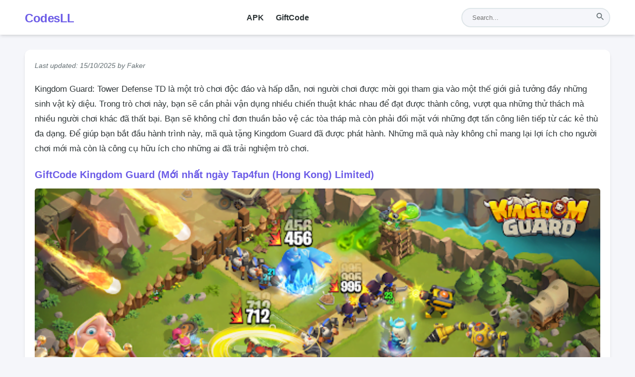

--- FILE ---
content_type: text/html; charset=UTF-8
request_url: https://codesll.com/vi/kingdom-guard/
body_size: 12243
content:
<!DOCTYPE html>
<html lang="vi-VN" xmlns="http://www.w3.org/1999/xhtml">

<head>
    <meta charset="UTF-8" />
    <meta name="viewport" content="width=device-width, initial-scale=1">
    <link rel='preconnect' href='https://www.googletagmanager.com'>
    <link rel='preconnect' href='https://www.google-analytics.com'>
    <link rel='preconnect' href='https://adservice.google.com'>
    <link rel='preconnect' href='https://www.googletagservices.com'>
    <link rel='preconnect' href='https://tpc.googlesyndication.com'>
    
            <meta name="description" content="Kingdom Guard: Tower Defense TD là một trò chơi độc đáo và hấp dẫn, nơi người chơi được mời gọi tham gia vào một thế giới giả tưởng đầy những sinh vật kỳ diệu. Trong trò chơi này, bạn sẽ cần phải vận dụng nhiều chiến thuật khác nhau để đạt được thành công, vượt [&hellip;]">
    <meta name='robots' content='noindex, nofollow' />
<link rel="alternate" hreflang="en" href="https://codesll.com/kingdom-guard/" />
<link rel="alternate" hreflang="vi" href="https://codesll.com/vi/kingdom-guard/" />
<link rel="alternate" hreflang="x-default" href="https://codesll.com/kingdom-guard/" />

	<!-- This site is optimized with the Yoast SEO plugin v26.8 - https://yoast.com/product/yoast-seo-wordpress/ -->
	<title>GiftCode Kingdom Guard (Mới nhất ngày Tap4fun (Hong Kong) Limited)</title>
	<meta property="og:locale" content="vi_VN" />
	<meta property="og:type" content="article" />
	<meta property="og:title" content="GiftCode Kingdom Guard (Mới nhất ngày Tap4fun (Hong Kong) Limited)" />
	<meta property="og:description" content="Kingdom Guard: Tower Defense TD là một trò chơi độc đáo và hấp dẫn, nơi người chơi được mời gọi tham gia vào một thế giới giả tưởng đầy những sinh vật kỳ diệu. Trong trò chơi này, bạn sẽ cần phải vận dụng nhiều chiến thuật khác nhau để đạt được thành công, vượt [&hellip;]" />
	<meta property="og:url" content="https://codesll.com/vi/kingdom-guard/" />
	<meta property="og:site_name" content="CodesLL - Nhận GiftCode, Mã giảm giá và Keys miễn phí" />
	<meta property="article:publisher" content="https://www.facebook.com/Offerncode/" />
	<meta property="article:author" content="https://www.facebook.com/FakerLOL/" />
	<meta property="article:published_time" content="2022-05-04T19:50:05+00:00" />
	<meta property="article:modified_time" content="2025-10-16T03:00:17+00:00" />
	<meta property="og:image" content="https://codesll.com/wp-content/uploads/2022/05/kingdom-guard.png" />
	<meta property="og:image:width" content="551" />
	<meta property="og:image:height" content="310" />
	<meta property="og:image:type" content="image/png" />
	<meta name="author" content="Faker" />
	<meta name="twitter:card" content="summary_large_image" />
	<meta name="twitter:creator" content="@https://mobile.twitter.com/faker" />
	<meta name="twitter:site" content="@Offerncodes1" />
	<meta name="twitter:label1" content="Written by" />
	<meta name="twitter:data1" content="Faker" />
	<meta name="twitter:label2" content="Est. reading time" />
	<meta name="twitter:data2" content="4 minutes" />
	<script type="application/ld+json" class="yoast-schema-graph">{"@context":"https://schema.org","@graph":[{"@type":"Article","@id":"https://codesll.com/vi/kingdom-guard/#article","isPartOf":{"@id":"https://codesll.com/vi/kingdom-guard/"},"author":{"name":"Faker","@id":"https://codesll.com/vi/#/schema/person/2db6d2a27601acea7cbf70cf8a4bcd37"},"headline":"Kingdom Guard","datePublished":"2022-05-04T19:50:05+00:00","dateModified":"2025-10-16T03:00:17+00:00","mainEntityOfPage":{"@id":"https://codesll.com/vi/kingdom-guard/"},"wordCount":1300,"commentCount":0,"publisher":{"@id":"https://codesll.com/vi/#organization"},"image":{"@id":"https://codesll.com/vi/kingdom-guard/#primaryimage"},"thumbnailUrl":"https://codesll.com/wp-content/uploads/2022/05/kingdom-guard.png","articleSection":["GiftCode"],"inLanguage":"vi-VN","potentialAction":[{"@type":"CommentAction","name":"Comment","target":["https://codesll.com/vi/kingdom-guard/#respond"]}]},{"@type":"WebPage","@id":"https://codesll.com/vi/kingdom-guard/","url":"https://codesll.com/vi/kingdom-guard/","name":"GiftCode Kingdom Guard (Mới nhất ngày Tap4fun (Hong Kong) Limited)","isPartOf":{"@id":"https://codesll.com/vi/#website"},"primaryImageOfPage":{"@id":"https://codesll.com/vi/kingdom-guard/#primaryimage"},"image":{"@id":"https://codesll.com/vi/kingdom-guard/#primaryimage"},"thumbnailUrl":"https://codesll.com/wp-content/uploads/2022/05/kingdom-guard.png","datePublished":"2022-05-04T19:50:05+00:00","dateModified":"2025-10-16T03:00:17+00:00","breadcrumb":{"@id":"https://codesll.com/vi/kingdom-guard/#breadcrumb"},"inLanguage":"vi-VN","potentialAction":[{"@type":"ReadAction","target":["https://codesll.com/vi/kingdom-guard/"]}]},{"@type":"ImageObject","inLanguage":"vi-VN","@id":"https://codesll.com/vi/kingdom-guard/#primaryimage","url":"https://codesll.com/wp-content/uploads/2022/05/kingdom-guard.png","contentUrl":"https://codesll.com/wp-content/uploads/2022/05/kingdom-guard.png","width":551,"height":310},{"@type":"BreadcrumbList","@id":"https://codesll.com/vi/kingdom-guard/#breadcrumb","itemListElement":[{"@type":"ListItem","position":1,"name":"Home","item":"https://codesll.com/vi/"},{"@type":"ListItem","position":2,"name":"GiftCode","item":"https://codesll.com/vi/giftcode/"},{"@type":"ListItem","position":3,"name":"Kingdom Guard"}]},{"@type":"WebSite","@id":"https://codesll.com/vi/#website","url":"https://codesll.com/vi/","name":"CodesLL - Nhận GiftCode, Mã giảm giá và Keys miễn phí","description":"Codes","publisher":{"@id":"https://codesll.com/vi/#organization"},"potentialAction":[{"@type":"SearchAction","target":{"@type":"EntryPoint","urlTemplate":"https://codesll.com/vi/?s={search_term_string}"},"query-input":{"@type":"PropertyValueSpecification","valueRequired":true,"valueName":"search_term_string"}}],"inLanguage":"vi-VN"},{"@type":"Organization","@id":"https://codesll.com/vi/#organization","name":"OffernCodes","url":"https://codesll.com/vi/","logo":{"@type":"ImageObject","inLanguage":"vi-VN","@id":"https://codesll.com/vi/#/schema/logo/image/","url":"https://codesll.com/wp-content/uploads/2022/06/icon-1-e1656411988589.png","contentUrl":"https://codesll.com/wp-content/uploads/2022/06/icon-1-e1656411988589.png","width":48,"height":48,"caption":"OffernCodes"},"image":{"@id":"https://codesll.com/vi/#/schema/logo/image/"},"sameAs":["https://www.facebook.com/Offerncode/","https://x.com/Offerncodes1","https://www.instagram.com/offerncodesdotcom/"]},{"@type":"Person","@id":"https://codesll.com/vi/#/schema/person/2db6d2a27601acea7cbf70cf8a4bcd37","name":"Faker","image":{"@type":"ImageObject","inLanguage":"vi-VN","@id":"https://codesll.com/vi/#/schema/person/image/","url":"https://secure.gravatar.com/avatar/af42db65c9360741b604a9742fcf3317791e15e801027afeb9a15942f64484bc?s=96&d=identicon&r=g","contentUrl":"https://secure.gravatar.com/avatar/af42db65c9360741b604a9742fcf3317791e15e801027afeb9a15942f64484bc?s=96&d=identicon&r=g","caption":"Faker"},"description":"Lee Sang-hyeok, better known as Faker, is a South Korean professional League of Legends player for T1. Formerly known as GoJeonPa on the Korean server, he was picked up by LCK team SK Telecom T1 in 2013 and has played as the team's mid laner since.","sameAs":["https://offerncodes.com","https://www.facebook.com/FakerLOL/","https://www.instagram.com/faker/","https://www.linkedin.com/company/faker","https://x.com/https://mobile.twitter.com/faker","https://myspace.com/fakertheband","https://offerncodes.com/wp-content/uploads/2022/02/b0769fcac66b487d8e5f7776275674cd-16452078457391659218803.jpeg","https://en.wikipedia.org/wiki/Faker_(gamer)"]}]}</script>
	<!-- / Yoast SEO plugin. -->


<style id='wp-img-auto-sizes-contain-inline-css' type='text/css'>
img:is([sizes=auto i],[sizes^="auto," i]){contain-intrinsic-size:3000px 1500px}
/*# sourceURL=wp-img-auto-sizes-contain-inline-css */
</style>
<link rel='stylesheet' id='wp-block-library-css' href='https://codesll.com/wp-includes/css/dist/block-library/style.min.css?ver=6.9' type='text/css' media='all' />
<style id='global-styles-inline-css' type='text/css'>
:root{--wp--preset--aspect-ratio--square: 1;--wp--preset--aspect-ratio--4-3: 4/3;--wp--preset--aspect-ratio--3-4: 3/4;--wp--preset--aspect-ratio--3-2: 3/2;--wp--preset--aspect-ratio--2-3: 2/3;--wp--preset--aspect-ratio--16-9: 16/9;--wp--preset--aspect-ratio--9-16: 9/16;--wp--preset--color--black: #000000;--wp--preset--color--cyan-bluish-gray: #abb8c3;--wp--preset--color--white: #ffffff;--wp--preset--color--pale-pink: #f78da7;--wp--preset--color--vivid-red: #cf2e2e;--wp--preset--color--luminous-vivid-orange: #ff6900;--wp--preset--color--luminous-vivid-amber: #fcb900;--wp--preset--color--light-green-cyan: #7bdcb5;--wp--preset--color--vivid-green-cyan: #00d084;--wp--preset--color--pale-cyan-blue: #8ed1fc;--wp--preset--color--vivid-cyan-blue: #0693e3;--wp--preset--color--vivid-purple: #9b51e0;--wp--preset--gradient--vivid-cyan-blue-to-vivid-purple: linear-gradient(135deg,rgb(6,147,227) 0%,rgb(155,81,224) 100%);--wp--preset--gradient--light-green-cyan-to-vivid-green-cyan: linear-gradient(135deg,rgb(122,220,180) 0%,rgb(0,208,130) 100%);--wp--preset--gradient--luminous-vivid-amber-to-luminous-vivid-orange: linear-gradient(135deg,rgb(252,185,0) 0%,rgb(255,105,0) 100%);--wp--preset--gradient--luminous-vivid-orange-to-vivid-red: linear-gradient(135deg,rgb(255,105,0) 0%,rgb(207,46,46) 100%);--wp--preset--gradient--very-light-gray-to-cyan-bluish-gray: linear-gradient(135deg,rgb(238,238,238) 0%,rgb(169,184,195) 100%);--wp--preset--gradient--cool-to-warm-spectrum: linear-gradient(135deg,rgb(74,234,220) 0%,rgb(151,120,209) 20%,rgb(207,42,186) 40%,rgb(238,44,130) 60%,rgb(251,105,98) 80%,rgb(254,248,76) 100%);--wp--preset--gradient--blush-light-purple: linear-gradient(135deg,rgb(255,206,236) 0%,rgb(152,150,240) 100%);--wp--preset--gradient--blush-bordeaux: linear-gradient(135deg,rgb(254,205,165) 0%,rgb(254,45,45) 50%,rgb(107,0,62) 100%);--wp--preset--gradient--luminous-dusk: linear-gradient(135deg,rgb(255,203,112) 0%,rgb(199,81,192) 50%,rgb(65,88,208) 100%);--wp--preset--gradient--pale-ocean: linear-gradient(135deg,rgb(255,245,203) 0%,rgb(182,227,212) 50%,rgb(51,167,181) 100%);--wp--preset--gradient--electric-grass: linear-gradient(135deg,rgb(202,248,128) 0%,rgb(113,206,126) 100%);--wp--preset--gradient--midnight: linear-gradient(135deg,rgb(2,3,129) 0%,rgb(40,116,252) 100%);--wp--preset--font-size--small: 13px;--wp--preset--font-size--medium: 20px;--wp--preset--font-size--large: 36px;--wp--preset--font-size--x-large: 42px;--wp--preset--spacing--20: 0.44rem;--wp--preset--spacing--30: 0.67rem;--wp--preset--spacing--40: 1rem;--wp--preset--spacing--50: 1.5rem;--wp--preset--spacing--60: 2.25rem;--wp--preset--spacing--70: 3.38rem;--wp--preset--spacing--80: 5.06rem;--wp--preset--shadow--natural: 6px 6px 9px rgba(0, 0, 0, 0.2);--wp--preset--shadow--deep: 12px 12px 50px rgba(0, 0, 0, 0.4);--wp--preset--shadow--sharp: 6px 6px 0px rgba(0, 0, 0, 0.2);--wp--preset--shadow--outlined: 6px 6px 0px -3px rgb(255, 255, 255), 6px 6px rgb(0, 0, 0);--wp--preset--shadow--crisp: 6px 6px 0px rgb(0, 0, 0);}:where(.is-layout-flex){gap: 0.5em;}:where(.is-layout-grid){gap: 0.5em;}body .is-layout-flex{display: flex;}.is-layout-flex{flex-wrap: wrap;align-items: center;}.is-layout-flex > :is(*, div){margin: 0;}body .is-layout-grid{display: grid;}.is-layout-grid > :is(*, div){margin: 0;}:where(.wp-block-columns.is-layout-flex){gap: 2em;}:where(.wp-block-columns.is-layout-grid){gap: 2em;}:where(.wp-block-post-template.is-layout-flex){gap: 1.25em;}:where(.wp-block-post-template.is-layout-grid){gap: 1.25em;}.has-black-color{color: var(--wp--preset--color--black) !important;}.has-cyan-bluish-gray-color{color: var(--wp--preset--color--cyan-bluish-gray) !important;}.has-white-color{color: var(--wp--preset--color--white) !important;}.has-pale-pink-color{color: var(--wp--preset--color--pale-pink) !important;}.has-vivid-red-color{color: var(--wp--preset--color--vivid-red) !important;}.has-luminous-vivid-orange-color{color: var(--wp--preset--color--luminous-vivid-orange) !important;}.has-luminous-vivid-amber-color{color: var(--wp--preset--color--luminous-vivid-amber) !important;}.has-light-green-cyan-color{color: var(--wp--preset--color--light-green-cyan) !important;}.has-vivid-green-cyan-color{color: var(--wp--preset--color--vivid-green-cyan) !important;}.has-pale-cyan-blue-color{color: var(--wp--preset--color--pale-cyan-blue) !important;}.has-vivid-cyan-blue-color{color: var(--wp--preset--color--vivid-cyan-blue) !important;}.has-vivid-purple-color{color: var(--wp--preset--color--vivid-purple) !important;}.has-black-background-color{background-color: var(--wp--preset--color--black) !important;}.has-cyan-bluish-gray-background-color{background-color: var(--wp--preset--color--cyan-bluish-gray) !important;}.has-white-background-color{background-color: var(--wp--preset--color--white) !important;}.has-pale-pink-background-color{background-color: var(--wp--preset--color--pale-pink) !important;}.has-vivid-red-background-color{background-color: var(--wp--preset--color--vivid-red) !important;}.has-luminous-vivid-orange-background-color{background-color: var(--wp--preset--color--luminous-vivid-orange) !important;}.has-luminous-vivid-amber-background-color{background-color: var(--wp--preset--color--luminous-vivid-amber) !important;}.has-light-green-cyan-background-color{background-color: var(--wp--preset--color--light-green-cyan) !important;}.has-vivid-green-cyan-background-color{background-color: var(--wp--preset--color--vivid-green-cyan) !important;}.has-pale-cyan-blue-background-color{background-color: var(--wp--preset--color--pale-cyan-blue) !important;}.has-vivid-cyan-blue-background-color{background-color: var(--wp--preset--color--vivid-cyan-blue) !important;}.has-vivid-purple-background-color{background-color: var(--wp--preset--color--vivid-purple) !important;}.has-black-border-color{border-color: var(--wp--preset--color--black) !important;}.has-cyan-bluish-gray-border-color{border-color: var(--wp--preset--color--cyan-bluish-gray) !important;}.has-white-border-color{border-color: var(--wp--preset--color--white) !important;}.has-pale-pink-border-color{border-color: var(--wp--preset--color--pale-pink) !important;}.has-vivid-red-border-color{border-color: var(--wp--preset--color--vivid-red) !important;}.has-luminous-vivid-orange-border-color{border-color: var(--wp--preset--color--luminous-vivid-orange) !important;}.has-luminous-vivid-amber-border-color{border-color: var(--wp--preset--color--luminous-vivid-amber) !important;}.has-light-green-cyan-border-color{border-color: var(--wp--preset--color--light-green-cyan) !important;}.has-vivid-green-cyan-border-color{border-color: var(--wp--preset--color--vivid-green-cyan) !important;}.has-pale-cyan-blue-border-color{border-color: var(--wp--preset--color--pale-cyan-blue) !important;}.has-vivid-cyan-blue-border-color{border-color: var(--wp--preset--color--vivid-cyan-blue) !important;}.has-vivid-purple-border-color{border-color: var(--wp--preset--color--vivid-purple) !important;}.has-vivid-cyan-blue-to-vivid-purple-gradient-background{background: var(--wp--preset--gradient--vivid-cyan-blue-to-vivid-purple) !important;}.has-light-green-cyan-to-vivid-green-cyan-gradient-background{background: var(--wp--preset--gradient--light-green-cyan-to-vivid-green-cyan) !important;}.has-luminous-vivid-amber-to-luminous-vivid-orange-gradient-background{background: var(--wp--preset--gradient--luminous-vivid-amber-to-luminous-vivid-orange) !important;}.has-luminous-vivid-orange-to-vivid-red-gradient-background{background: var(--wp--preset--gradient--luminous-vivid-orange-to-vivid-red) !important;}.has-very-light-gray-to-cyan-bluish-gray-gradient-background{background: var(--wp--preset--gradient--very-light-gray-to-cyan-bluish-gray) !important;}.has-cool-to-warm-spectrum-gradient-background{background: var(--wp--preset--gradient--cool-to-warm-spectrum) !important;}.has-blush-light-purple-gradient-background{background: var(--wp--preset--gradient--blush-light-purple) !important;}.has-blush-bordeaux-gradient-background{background: var(--wp--preset--gradient--blush-bordeaux) !important;}.has-luminous-dusk-gradient-background{background: var(--wp--preset--gradient--luminous-dusk) !important;}.has-pale-ocean-gradient-background{background: var(--wp--preset--gradient--pale-ocean) !important;}.has-electric-grass-gradient-background{background: var(--wp--preset--gradient--electric-grass) !important;}.has-midnight-gradient-background{background: var(--wp--preset--gradient--midnight) !important;}.has-small-font-size{font-size: var(--wp--preset--font-size--small) !important;}.has-medium-font-size{font-size: var(--wp--preset--font-size--medium) !important;}.has-large-font-size{font-size: var(--wp--preset--font-size--large) !important;}.has-x-large-font-size{font-size: var(--wp--preset--font-size--x-large) !important;}
/*# sourceURL=global-styles-inline-css */
</style>

<style id='classic-theme-styles-inline-css' type='text/css'>
/*! This file is auto-generated */
.wp-block-button__link{color:#fff;background-color:#32373c;border-radius:9999px;box-shadow:none;text-decoration:none;padding:calc(.667em + 2px) calc(1.333em + 2px);font-size:1.125em}.wp-block-file__button{background:#32373c;color:#fff;text-decoration:none}
/*# sourceURL=/wp-includes/css/classic-themes.min.css */
</style>
<link rel='stylesheet' id='wp_automatic_gallery_style-css' href='https://codesll.com/wp-content/plugins/wp-automatic/css/wp-automatic.css?ver=1.0.0' type='text/css' media='all' />
<link rel='stylesheet' id='wpml-legacy-horizontal-list-0-css' href='https://codesll.com/wp-content/plugins/sitepress-multilingual-cms/templates/language-switchers/legacy-list-horizontal/style.min.css?ver=1' type='text/css' media='all' />
<style id='wpml-legacy-horizontal-list-0-inline-css' type='text/css'>
.wpml-ls-statics-footer a, .wpml-ls-statics-footer .wpml-ls-sub-menu a, .wpml-ls-statics-footer .wpml-ls-sub-menu a:link, .wpml-ls-statics-footer li:not(.wpml-ls-current-language) .wpml-ls-link, .wpml-ls-statics-footer li:not(.wpml-ls-current-language) .wpml-ls-link:link {color:#444444;background-color:#ffffff;}.wpml-ls-statics-footer a, .wpml-ls-statics-footer .wpml-ls-sub-menu a:hover,.wpml-ls-statics-footer .wpml-ls-sub-menu a:focus, .wpml-ls-statics-footer .wpml-ls-sub-menu a:link:hover, .wpml-ls-statics-footer .wpml-ls-sub-menu a:link:focus {color:#000000;background-color:#eeeeee;}.wpml-ls-statics-footer .wpml-ls-current-language > a {color:#444444;background-color:#ffffff;}.wpml-ls-statics-footer .wpml-ls-current-language:hover>a, .wpml-ls-statics-footer .wpml-ls-current-language>a:focus {color:#000000;background-color:#eeeeee;}
/*# sourceURL=wpml-legacy-horizontal-list-0-inline-css */
</style>
<script type="9765eb43f75d4b39cfa0bb71-text/javascript" src="https://codesll.com/wp-includes/js/jquery/jquery.min.js?ver=3.7.1" id="jquery-core-js"></script>
<script type="9765eb43f75d4b39cfa0bb71-text/javascript" src="https://codesll.com/wp-includes/js/jquery/jquery-migrate.min.js?ver=3.4.1" id="jquery-migrate-js"></script>
<script type="9765eb43f75d4b39cfa0bb71-text/javascript" src="https://codesll.com/wp-content/plugins/wp-automatic/js/main-front.js?ver=6.9" id="wp_automatic_gallery-js"></script>
<meta name="generator" content="WPML ver:4.6.10 stt:1,57;" />
    <meta name="msapplication-TileImage" content="/wp-content/uploads/2022/06/icon-1-e1656411988589.png">
    <link rel="icon" href="/wp-content/uploads/2022/06/icon-1-e1656411988589.png" />
    <meta name="p:domain_verify" content="e549a7d8b45d5afce2686b7e6c0a9c60" />
    <link rel="apple-touch-icon-precomposed" href="/wp-content/uploads/2022/06/icon-1-e1656411988589.png">
    <meta name="google-site-verification" content="idRDL8x3NnLOhX5mUBQqtiMDAuWSyCxVhiRsbsOJ_tw" />
    <meta name="google-site-verification" content="eStl7E6ZTkq667FbFJWl4_KYfsl42MV9sPxLnIOEUU4" />
    <link rel="stylesheet" href="https://codesll.com/wp-content/themes/CodesLL16/style.css">

<body class="wp-singular post-template-default single single-post postid-3149 single-format-standard wp-theme-CodesLL16">

    <header id="header">
        <nav id="container">
            <!-- Mobile Menu Toggle -->
            <div class="menu-mobile" style="font-size: 40px;">
                <label for="nav-check" class="navbar-toggle">
                    <svg width="24" height="24" viewBox="0 0 24 24" fill="none" stroke="currentColor" stroke-width="2">
                        <line x1="3" y1="12" x2="21" y2="12"></line>
                        <line x1="3" y1="6" x2="21" y2="6"></line>
                        <line x1="3" y1="18" x2="21" y2="18"></line>
                    </svg>
                </label>
            </div>

            <!-- Logo -->
            <a style="font-size: 30px;margin-right: 20px;" href="https://codesll.com/vi/" class="logo">
                <span>CodesLL</span>
            </a>

            <!-- Desktop Menu -->
            <div class="menu-pc hide-on-med-and-down">
                                <div class="dropdown">
                    <div class="dropbtn">
                        <a href="https://codesll.com/vi/apk/">
                            APK                        </a>
                    </div>
                                    </div>
                                <div class="dropdown">
                    <div class="dropbtn">
                        <a href="https://codesll.com/vi/giftcode/">
                            GiftCode                        </a>
                    </div>
                                    </div>
                            </div>

            <!-- Search -->
            <div class="search-wrap">
                <form class="input-group" method="get" action="https://codesll.com/vi/">
                    <input class="search-input" name="s" type="text" placeholder="Search..."
                        required>
                    <button class="search-button" type="submit">
                        <svg fill="currentColor" width="20" height="20" viewBox="0 0 24 24">
                            <path
                                d="M15.5 14h-.79l-.28-.27c1.2-1.4 1.82-3.31 1.48-5.34-.47-2.78-2.79-5-5.59-5.34-4.23-.52-7.79 3.04-7.27 7.27.34 2.8 2.56 5.12 5.34 5.59 2.03.34 3.94-.28 5.34-1.48l.27.28v.79l4.25 4.25c.41.41 1.08.41 1.49 0 .41-.41.41-1.08 0-1.49L15.5 14zm-6 0C7.01 14 5 11.99 5 9.5S7.01 5 9.5 5 14 7.01 14 9.5 11.99 14 9.5 14z" />
                        </svg>
                    </button>
                </form>
            </div>
        </nav>
    </header>
<script src="https://cdnjs.cloudflare.com/ajax/libs/clipboard.js/2.0.11/clipboard.min.js" type="9765eb43f75d4b39cfa0bb71-text/javascript"></script>
<script type="9765eb43f75d4b39cfa0bb71-text/javascript">
document.addEventListener('DOMContentLoaded', function() {
    var clipboard = new ClipboardJS('.copy-text');

    clipboard.on('success', function(e) {
        alert('Copy: ' + e.text);
        e.clearSelection();
    });
});
</script>

<div id="container">
    <div class="content">

        <section id="main-content">
                        <article id="post-3149" class="post-3149 post type-post status-publish format-standard has-post-thumbnail hentry category-giftcode">
        <div class="entry-content">
        <div style="margin-bottom: 20px; font-size: 14px; color: #636e72; font-style: italic;">
            Last updated: 15/10/2025 by Faker        </div>

        <p>Kingdom Guard: Tower Defense TD là một trò chơi độc đáo và hấp dẫn, nơi người chơi được mời gọi tham gia vào một thế giới giả tưởng đầy những sinh vật kỳ diệu. Trong trò chơi này, bạn sẽ cần phải vận dụng nhiều chiến thuật khác nhau để đạt được thành công, vượt qua những thử thách mà nhiều người chơi khác đã thất bại. Bạn sẽ không chỉ đơn thuần bảo vệ các tòa tháp mà còn phải đối mặt với những đợt tấn công liên tiếp từ các kẻ thù đa dạng. Để giúp bạn bắt đầu hành trình này, mã quà tặng Kingdom Guard đã được phát hành. Những mã quà này không chỉ mang lại lợi ích cho người chơi mới mà còn là công cụ hữu ích cho những ai đã trải nghiệm trò chơi.</p>    <div class="title-name">
        <h1>
            <a href="https://codesll.com/vi/kingdom-guard/" rel="bookmark" title="Kingdom Guard">
                GiftCode Kingdom Guard (Mới nhất ngày Tap4fun (Hong Kong) Limited)            </a>
        </h1>
    </div>
    <figure class="wp-block-image">
        <img fetchpriority="high"
            style="aspect-ratio: 2/1; width: 100%; height: 100%; object-fit: cover; border-radius: 5px; margin-top: 10px;"
            class="size-full"
            data-perfmatters-preload="2"
            decoding="async"
            importance="high"
            width="360"
            height="180"
            src="https://codesll.com/wp-content/uploads/2022/05/kingdom-guard.png"
            title="GiftCode Kingdom Guard (Mới nhất ngày Tap4fun (Hong Kong) Limited)"
            alt="GiftCode Kingdom Guard (Mới nhất ngày Tap4fun (Hong Kong) Limited)"
        >
    </figure>

<h2 id="tong-hop-code-kingdom-guard">Tổng hợp Code Kingdom Guard</h2>

<summary style="list-style: none; outline: none;">
    <div class="code-full-detail">
        <div style="display:flex; align-items:center; gap:10px; overflow: hidden;">
            <!-- Icon Gift -->
            <svg xmlns="http://www.w3.org/2000/svg" fill="none" viewBox="0 0 24 24" stroke-width="1.5"
                stroke="currentColor" class="svg-3" aria-hidden="true">
                <path stroke-linecap="round" stroke-linejoin="round"
                    d="M12 3v3m0 12v3m9-9h-3M6 12H3m15.364-7.364L15.95 6.05M8.05 17.95 6.636 16.536M17.95 17.95l1.414-1.414M6.05 6.05 4.636 7.464">
                </path>
            </svg>

            <!-- Mã Code -->
            <strong class="code-text truncate" id="gift_6981ac2496023"
                style="font-size: 1.1em; color: var(--text-main);">
                king888            </strong>
        </div>

        <!-- Nút Copy -->
        <button class="copy-text get-code" data-clipboard-target="#gift_6981ac2496023"
            style="border:none; white-space: nowrap; margin-left: 10px;">
            <svg xmlns="http://www.w3.org/2000/svg" width="16" height="16" viewBox="0 0 24 24" fill="none"
                stroke="currentColor" stroke-width="2" stroke-linecap="round" stroke-linejoin="round"
                style="margin-right: 5px;">
                <rect x="9" y="9" width="13" height="13" rx="2" ry="2"></rect>
                <path d="M5 15H4a2 2 0 0 1-2-2V4a2 2 0 0 1 2-2h9a2 2 0 0 1 2 2v1"></path>
            </svg>
            Copy        </button>
    </div>

        <div style="padding: 0 10px 10px 10px; font-style: italic; color: var(--text-light); font-size: 0.95em;">
        — Bạn sẽ nhận được 1000 đá quý và 50000 vàng miễn phí    </div>
    </summary>



<summary style="list-style: none; outline: none;">
    <div class="code-full-detail">
        <div style="display:flex; align-items:center; gap:10px; overflow: hidden;">
            <!-- Icon Gift -->
            <svg xmlns="http://www.w3.org/2000/svg" fill="none" viewBox="0 0 24 24" stroke-width="1.5"
                stroke="currentColor" class="svg-3" aria-hidden="true">
                <path stroke-linecap="round" stroke-linejoin="round"
                    d="M12 3v3m0 12v3m9-9h-3M6 12H3m15.364-7.364L15.95 6.05M8.05 17.95 6.636 16.536M17.95 17.95l1.414-1.414M6.05 6.05 4.636 7.464">
                </path>
            </svg>

            <!-- Mã Code -->
            <strong class="code-text truncate" id="gift_6981ac2496097"
                style="font-size: 1.1em; color: var(--text-main);">
                king123            </strong>
        </div>

        <!-- Nút Copy -->
        <button class="copy-text get-code" data-clipboard-target="#gift_6981ac2496097"
            style="border:none; white-space: nowrap; margin-left: 10px;">
            <svg xmlns="http://www.w3.org/2000/svg" width="16" height="16" viewBox="0 0 24 24" fill="none"
                stroke="currentColor" stroke-width="2" stroke-linecap="round" stroke-linejoin="round"
                style="margin-right: 5px;">
                <rect x="9" y="9" width="13" height="13" rx="2" ry="2"></rect>
                <path d="M5 15H4a2 2 0 0 1-2-2V4a2 2 0 0 1 2-2h9a2 2 0 0 1 2 2v1"></path>
            </svg>
            Copy        </button>
    </div>

        <div style="padding: 0 10px 10px 10px; font-style: italic; color: var(--text-light); font-size: 0.95em;">
        — Phần thưởng sẽ là 500 đá quý từ chúng tôi    </div>
    </summary>



<summary style="list-style: none; outline: none;">
    <div class="code-full-detail">
        <div style="display:flex; align-items:center; gap:10px; overflow: hidden;">
            <!-- Icon Gift -->
            <svg xmlns="http://www.w3.org/2000/svg" fill="none" viewBox="0 0 24 24" stroke-width="1.5"
                stroke="currentColor" class="svg-3" aria-hidden="true">
                <path stroke-linecap="round" stroke-linejoin="round"
                    d="M12 3v3m0 12v3m9-9h-3M6 12H3m15.364-7.364L15.95 6.05M8.05 17.95 6.636 16.536M17.95 17.95l1.414-1.414M6.05 6.05 4.636 7.464">
                </path>
            </svg>

            <!-- Mã Code -->
            <strong class="code-text truncate" id="gift_6981ac24960bc"
                style="font-size: 1.1em; color: var(--text-main);">
                589C8Q1            </strong>
        </div>

        <!-- Nút Copy -->
        <button class="copy-text get-code" data-clipboard-target="#gift_6981ac24960bc"
            style="border:none; white-space: nowrap; margin-left: 10px;">
            <svg xmlns="http://www.w3.org/2000/svg" width="16" height="16" viewBox="0 0 24 24" fill="none"
                stroke="currentColor" stroke-width="2" stroke-linecap="round" stroke-linejoin="round"
                style="margin-right: 5px;">
                <rect x="9" y="9" width="13" height="13" rx="2" ry="2"></rect>
                <path d="M5 15H4a2 2 0 0 1-2-2V4a2 2 0 0 1 2-2h9a2 2 0 0 1 2 2v1"></path>
            </svg>
            Copy        </button>
    </div>

        <div style="padding: 0 10px 10px 10px; font-style: italic; color: var(--text-light); font-size: 0.95em;">
        — Đây là mã tân thủ, nó sẽ có thời hạn nhất định với một phần thưởng nhỏ    </div>
    </summary>



<summary style="list-style: none; outline: none;">
    <div class="code-full-detail">
        <div style="display:flex; align-items:center; gap:10px; overflow: hidden;">
            <!-- Icon Gift -->
            <svg xmlns="http://www.w3.org/2000/svg" fill="none" viewBox="0 0 24 24" stroke-width="1.5"
                stroke="currentColor" class="svg-3" aria-hidden="true">
                <path stroke-linecap="round" stroke-linejoin="round"
                    d="M12 3v3m0 12v3m9-9h-3M6 12H3m15.364-7.364L15.95 6.05M8.05 17.95 6.636 16.536M17.95 17.95l1.414-1.414M6.05 6.05 4.636 7.464">
                </path>
            </svg>

            <!-- Mã Code -->
            <strong class="code-text truncate" id="gift_6981ac24960d5"
                style="font-size: 1.1em; color: var(--text-main);">
                58B49P1            </strong>
        </div>

        <!-- Nút Copy -->
        <button class="copy-text get-code" data-clipboard-target="#gift_6981ac24960d5"
            style="border:none; white-space: nowrap; margin-left: 10px;">
            <svg xmlns="http://www.w3.org/2000/svg" width="16" height="16" viewBox="0 0 24 24" fill="none"
                stroke="currentColor" stroke-width="2" stroke-linecap="round" stroke-linejoin="round"
                style="margin-right: 5px;">
                <rect x="9" y="9" width="13" height="13" rx="2" ry="2"></rect>
                <path d="M5 15H4a2 2 0 0 1-2-2V4a2 2 0 0 1 2-2h9a2 2 0 0 1 2 2v1"></path>
            </svg>
            Copy        </button>
    </div>

        <div style="padding: 0 10px 10px 10px; font-style: italic; color: var(--text-light); font-size: 0.95em;">
        — Có ngay 300.000 vàng sau khi sử dụng mã    </div>
    </summary>



<summary style="list-style: none; outline: none;">
    <div class="code-full-detail">
        <div style="display:flex; align-items:center; gap:10px; overflow: hidden;">
            <!-- Icon Gift -->
            <svg xmlns="http://www.w3.org/2000/svg" fill="none" viewBox="0 0 24 24" stroke-width="1.5"
                stroke="currentColor" class="svg-3" aria-hidden="true">
                <path stroke-linecap="round" stroke-linejoin="round"
                    d="M12 3v3m0 12v3m9-9h-3M6 12H3m15.364-7.364L15.95 6.05M8.05 17.95 6.636 16.536M17.95 17.95l1.414-1.414M6.05 6.05 4.636 7.464">
                </path>
            </svg>

            <!-- Mã Code -->
            <strong class="code-text truncate" id="gift_6981ac24960ed"
                style="font-size: 1.1em; color: var(--text-main);">
                68LU97            </strong>
        </div>

        <!-- Nút Copy -->
        <button class="copy-text get-code" data-clipboard-target="#gift_6981ac24960ed"
            style="border:none; white-space: nowrap; margin-left: 10px;">
            <svg xmlns="http://www.w3.org/2000/svg" width="16" height="16" viewBox="0 0 24 24" fill="none"
                stroke="currentColor" stroke-width="2" stroke-linecap="round" stroke-linejoin="round"
                style="margin-right: 5px;">
                <rect x="9" y="9" width="13" height="13" rx="2" ry="2"></rect>
                <path d="M5 15H4a2 2 0 0 1-2-2V4a2 2 0 0 1 2-2h9a2 2 0 0 1 2 2v1"></path>
            </svg>
            Copy        </button>
    </div>

        <div style="padding: 0 10px 10px 10px; font-style: italic; color: var(--text-light); font-size: 0.95em;">
        — Nhập để nhận ngay 5000 đá quý miễn phí cũng như hàng tấn vàng từ nhà phát hành    </div>
    </summary>


<h3 id="ma-het-han">Mã hết hạn</h3>
<div class='code-full-detail'><strong>KHANGDANH</strong>: 500 vàng</div>  
<div class='code-full-detail'><strong>THANTHAN</strong>: 10 đá quý</div>  
<div class='code-full-detail'><strong>VANGISEN</strong>: 1000 điểm kinh nghiệm</div>  
<div class='code-full-detail'><strong>QUANHAI</strong>: 20 thẻ tướng</div>  
<div class='code-full-detail'><strong>PHUQUY</strong>: 5 rương kho báu</div>  
<div class='code-full-detail'><strong>VUCDIEN</strong>: 50 máu hồi phục</div>  
<h2 id="cach-nhap-va-doi-ma">Cách nhập và đổi mã</h2>
<p>Bước 1: Mở trò chơi “Kingdom Guard” ngay lập tức và đi đến biểu tượng “Hồ sơ / Hình đại diện”.</p>
<p>Bước 2: Tiếp theo đi đến phần “Cài đặt” và nhấp vào nút “Mã Exchange”.</p>
<p>Bước 3: Nhập mã quà tặng vào ô trống “Nhập mã trao đổi” =&gt; &#8220;Xác nhận&#8221; để đổi lấy phần quà cho mình.</p>
<h2 id="kingdom-guard-la-gi">Kingdom Guard là gì?</h2>
<p>Kingdom Guard không chỉ đơn thuần là một trò chơi phòng thủ tháp; nó kết hợp các yếu tố chiến lược và hành động, mang đến cho người chơi những trải nghiệm không ngừng thay đổi. Không có một cách chơi nhất định nào, mỗi cấp độ mới sẽ thử thách người chơi bằng các chiến thuật khác nhau. Kẻ thù ngày càng mạnh mẽ và khôn ngoan hơn, buộc bạn phải đưa ra những quyết định chiến lược tài tình để bảo vệ lãnh thổ của mình. Để có được những chiến thắng ngoạn mục, bạn cần cân nhắc lựa chọn chủng tộc nhân vật và phát triển chúng một cách hợp lý, vì mỗi chủng tộc đều có các khả năng độc đáo của riêng mình.</p>
<h3 id="cung-co-cac-vung-dat">Củng cố các vùng đất</h3>
<p>Khi bạn củng cố vương quốc của mình, đừng quên rằng kẻ thù của bạn cũng đang ra sức nâng cao sức mạnh của họ. Kingdom Guard sẽ thách thức bạn không chỉ trong chiến đấu mà còn trong việc quản lý tài nguyên và quân đội của mình. Để giành được chiến thắng cuối cùng, bạn cần phải liên tục cải thiện các chiến lược và kết hợp sức mạnh của các đơn vị trong quân đội. Việc sử dụng hacks mua sắm miễn phí có thể là một trong những cách hiệu quả để tăng cường sức mạnh cho quân đội của bạn.</p>
<h3 id="hoan-thanh-nhiem-vu">Hoàn thành nhiệm vụ</h3>
<p>Trong Kingdom Guard, hoàn thành nhiệm vụ không chỉ mang lại phần thưởng mà còn là yếu tố thiết yếu để mở khóa các vùng lãnh thổ quan trọng. Bạn cần phải lập ra những kế hoạch cụ thể để chiếm lấy các khu vực chiến lược này. Mỗi đơn vị chiến đấu đều có những khả năng đặc biệt, do đó việc phối hợp giữa các đơn vị là cực kỳ quan trọng để đạt được kết quả cao nhất trong trận chiến. Đừng ngần ngại đối mặt với thử thách; nếu bạn thất bại trong một lần nào đó, bạn có thể rút ra bài học và trở lại mạnh mẽ hơn cho những cuộc chiến sau.</p>
<h2 id="cau-hoi-thuong-gap">Câu hỏi thường gặp</h2>
<h3 id="lam-the-nao-de-nhan-ma-qua-tang-trong-tro-choi-kingdom-guard-tower-defense-td">Làm thế nào để nhận mã quà tặng trong trò chơi Kingdom Guard: Tower Defense TD?</h3>
<p>Trả lời: Để nhận mã quà tặng, bạn cần thường xuyên tham gia các sự kiện trong game, hoàn thành nhiệm vụ hoặc theo dõi các trang mạng xã hội của trò chơi để có cơ hội nhận được mã quà tặng từ nhà phát hành.</p>
<h3 id="ma-qua-tang-trong-kingdom-guard-tower-defense-td-mang-lai-nhung-phan-thuong-gi">Mã quà tặng trong Kingdom Guard: Tower Defense TD mang lại những phần thưởng gì?</h3>
<p>Trả lời: Mã quà tặng trong trò chơi Kingdom Guard: Tower Defense TD thường mang lại các phần thưởng như vật phẩm cần thiết, tài nguyên, vàng/tiền game, bản sao nhân vật hiếm hoặc các ưu đãi đặc biệt khác giúp người chơi tiến bộ nhanh hơn trong trò chơi.</p>
<h3 id="ma-qua-tang-trong-kingdom-guard-tower-defense-td-co-thoi-han-su-dung-khong">Mã quà tặng trong Kingdom Guard: Tower Defense TD có thời hạn sử dụng không?</h3>
<p>Trả lời: Thông thường, mã quà tặng trong Kingdom Guard: Tower Defense TD có thể có thời hạn sử dụng nhất định. Người chơi nên chú ý đọc kỹ thông báo hoặc điều kiện sử dụng của mã quà để không bỏ lỡ cơ hội nhận phần thưởng.</p>
<h2 id="thong-tin-tro-choi">Thông tin trò chơi</h2>
<div class="game-info-box"><ol><li><strong>Tên</strong> - Kingdom Guard:Tower Defense TD</li><li><strong>Nhà phát triển</strong> - Tap4fun (Hong Kong) Limited</li><li><strong>Thư</strong> - <a href="/cdn-cgi/l/email-protection#650e0c0b02010a080210041701250b0c070c17101100060d4b060a08" target='_blank' rel='noopener'><span class="__cf_email__" data-cfemail="9cf7f5f2fbf8f3f1fbe9fdeef8dcf2f5fef5eee9e8f9fff4b2fff3f1">[email&#160;protected]</span></a></li><li><strong>Trang chủ</strong> - <a href='https://www.tap4fun.com/' target='_blank' rel='noopener'>https://www.tap4fun.com/</a></li><li><strong>Phiên bản</strong> - 1.0.510</li><li><strong>Lượt cài đặt</strong> - 10,000,000+</li><li><strong>Tải về</strong> - <a href='https://play.google.com/store/apps/details?id=com.tap4fun.odin.kingdomguard' target='_blank' rel='noopener'>Android</a>  | <a href='https://apps.apple.com/us/app/kingdom-guard-tower-defence/id1570095804' target='_blank' rel='noopener'>iOS</a></li><li><strong>Địa chỉ</strong> - 19-153K, 21/F,
Cityplaza Three 14 Taikoo Wan Road,
Taikoo Hong Kon</li></ol></div>
</p>
        <div id="advideo" style="margin-top:20px; text-align:center;"></div>
    </div>
    </article>
            <div class="related-posts" style="margin-top: 40px;">
                <div class="title">
                    <span>
                        <svg xmlns="http://www.w3.org/2000/svg" class="svg-3"
                            style="margin-right:5px; vertical-align: middle;" viewBox="0 0 20 20" fill="currentColor">
                            <path fill-rule="evenodd"
                                d="M11.3 1.046A1 1 0 0112 2v5h4a1 1 0 01.82 1.573l-7 10A1 1 0 018 18v-5H4a1 1 0 01-.82-1.573l7-10a1 1 0 011.12-.38z"
                                clip-rule="evenodd" />
                        </svg>
                        You may also like                    </span>
                </div>

                <div class="flex-container">
                    <div class="flex-item">
    <a href="https://codesll.com/vi/idle-moon-rabbit/" title="Nuôi Thỏ Ngọc" class="card clickable">
        <div class="card-image-wrapper">
            <img class="thumb" loading="lazy" src="https://codesll.com/wp-content/uploads/2022/06/idle-moon-rabbit.png"
                alt="Nuôi Thỏ Ngọc" />
        </div>
        <div class="card-body">
            <h3>Nuôi Thỏ Ngọc</h3>
            <div class="card-meta">
                <span class="app-tag">
                    <svg xmlns="http://www.w3.org/2000/svg" class="svg-2" fill="none" viewBox="0 0 24 24"
                        stroke="currentColor">
                        <path stroke-linecap="round" stroke-linejoin="round" stroke-width="2"
                            d="M15 12a3 3 0 11-6 0 3 3 0 016 0z" />
                        <path stroke-linecap="round" stroke-linejoin="round" stroke-width="2"
                            d="M2.458 12C3.732 7.943 7.523 5 12 5c4.478 0 8.268 2.943 9.542 7-1.274 4.057-5.064 7-9.542 7-4.477 0-8.268-2.943-9.542-7z" />
                    </svg>
                    4970                </span>
                <span>17/10/2025</span>
            </div>
            <div class="card-excerpt">
                Idle Moon Rabbit: AFK RPG đã nhanh chóng tạo được sự chú ý và thu...
            </div>
        </div>
    </a>
</div><div class="flex-item">
    <a href="https://codesll.com/vi/lords-mobile/" title="Lords Mobile" class="card clickable">
        <div class="card-image-wrapper">
            <img class="thumb" loading="lazy" src="https://codesll.com/wp-content/uploads/2022/05/lords-mobile.png"
                alt="Lords Mobile" />
        </div>
        <div class="card-body">
            <h3>Lords Mobile</h3>
            <div class="card-meta">
                <span class="app-tag">
                    <svg xmlns="http://www.w3.org/2000/svg" class="svg-2" fill="none" viewBox="0 0 24 24"
                        stroke="currentColor">
                        <path stroke-linecap="round" stroke-linejoin="round" stroke-width="2"
                            d="M15 12a3 3 0 11-6 0 3 3 0 016 0z" />
                        <path stroke-linecap="round" stroke-linejoin="round" stroke-width="2"
                            d="M2.458 12C3.732 7.943 7.523 5 12 5c4.478 0 8.268 2.943 9.542 7-1.274 4.057-5.064 7-9.542 7-4.477 0-8.268-2.943-9.542-7z" />
                    </svg>
                    4583                </span>
                <span>21/10/2025</span>
            </div>
            <div class="card-excerpt">
                Trong thế giới rộng lớn của trò chơi Lords Mobile: Kingdom Wars, người chơi không...
            </div>
        </div>
    </a>
</div><div class="flex-item">
    <a href="https://codesll.com/vi/swordash/" title="Swordash" class="card clickable">
        <div class="card-image-wrapper">
            <img class="thumb" loading="lazy" src="https://codesll.com/wp-content/uploads/2023/05/swordash.png"
                alt="Swordash" />
        </div>
        <div class="card-body">
            <h3>Swordash</h3>
            <div class="card-meta">
                <span class="app-tag">
                    <svg xmlns="http://www.w3.org/2000/svg" class="svg-2" fill="none" viewBox="0 0 24 24"
                        stroke="currentColor">
                        <path stroke-linecap="round" stroke-linejoin="round" stroke-width="2"
                            d="M15 12a3 3 0 11-6 0 3 3 0 016 0z" />
                        <path stroke-linecap="round" stroke-linejoin="round" stroke-width="2"
                            d="M2.458 12C3.732 7.943 7.523 5 12 5c4.478 0 8.268 2.943 9.542 7-1.274 4.057-5.064 7-9.542 7-4.477 0-8.268-2.943-9.542-7z" />
                    </svg>
                    16456                </span>
                <span>29/10/2025</span>
            </div>
            <div class="card-excerpt">
                Swordash không chỉ đơn thuần là một trò chơi kéo co, nó đã tạo dựng...
            </div>
        </div>
    </a>
</div>                </div>
            </div>

                                </section>
    </div>
</div>

<input type="checkbox" id="nav-check" style="display:none;">
<div id="sidenav" role="navigation">
    <a class="title-mobile" href="https://codesll.com/vi/">CodesLL Menu</a>
        <div class="list-sidenav">
        <a href="https://codesll.com/vi/apk/">
            APK        </a>
    </div>
        <div class="list-sidenav">
        <a href="https://codesll.com/vi/giftcode/">
            GiftCode        </a>
    </div>
    </div>

<footer>
    <div class="container center">
        <div class="socials">
            <!-- Facebook -->
            <a href="https://www.facebook.com/CodesLL/" target="_blank" aria-label="Facebook">
                <svg class="svg-3" viewBox="0 0 24 24" fill="currentColor">
                    <path d="M18 2h-3a5 5 0 00-5 5v3H7v4h3v8h4v-8h3l1-4h-4V7a1 1 0 011-1h3z" />
                </svg>
            </a>
            <!-- Twitter -->
            <a href="https://x.com/codesllcom" target="_blank" aria-label="Twitter">
                <svg class="svg-3" viewBox="0 0 24 24" fill="currentColor">
                    <path
                        d="M23 3a10.9 10.9 0 01-3.14 1.53 4.48 4.48 0 00-7.86 3v1A10.66 10.66 0 013 4s-4 9 5 13a11.64 11.64 0 01-7 2c9 5 20 0 20-11.5a4.5 4.5 0 00-.08-.83A7.72 7.72 0 0023 3z" />
                </svg>
            </a>
            <!-- Telegram -->
            <a href="https://t.me/s/codesll" target="_blank" aria-label="Telegram">
                <svg class="svg-3" viewBox="0 0 24 24" fill="currentColor">
                    <path
                        d="M21.198 2.433a2.242 2.242 0 0 0-1.022.215l-8.609 3.33c-2.068.8-4.133 1.598-5.724 2.21a405.15 405.15 0 0 1-2.849 1.09c-.42.147-.99.332-1.473.901-.728.968.193 1.798.919 2.286 1.61.516 3.275 1.009 4.654 1.472.509 1.793.997 3.592 1.48 5.388.16.36.506.494.864.498l-.002.018s.281.028.555-.038a2.1 2.1 0 0 0 .933-.517c.345-.324 1.28-1.244 1.811-1.764l1.524-.095c.721.055 1.439.106 2.158.156 2.137.131 4.274.26 6.414.403 1.141.063 1.695-.83 2.595-4.045l2.04-9.289a2.12 2.12 0 0 0-.231-1.352 2.12 2.12 0 0 0-.878-.788l-1.473-.506z" />
                </svg>
            </a>
            <a href="https://www.youtube.com/@codesll" target="_blank" aria-label="Youtube">
                <svg class="svg-3" xmlns="http://www.w3.org/2000/svg" viewBox="0 0 576 512">
                    <path
                        d="M549.655 124.083c-6.281-23.65-24.787-42.276-48.284-48.597C458.781 64 288 64 288 64S117.22 64 74.629 75.486c-23.497 6.322-42.003 24.947-48.284 48.597-11.412 42.867-11.412 132.305-11.412 132.305s0 89.438 11.412 132.305c6.281 23.65 24.787 41.5 48.284 47.821C117.22 448 288 448 288 448s170.78 0 213.371-11.486c23.497-6.321 42.003-24.171 48.284-47.821 11.412-42.867 11.412-132.305 11.412-132.305s0-89.438-11.412-132.305zm-317.51 213.508V175.185l142.739 81.205-142.739 81.201z">
                    </path>
                </svg>
            </a>
            <a href="https://www.pinterest.com/codesll/" target="_blank" aria-label="Pinterest">
                <svg class="svg-3" xmlns="http://www.w3.org/2000/svg" viewBox="0 0 384 512">
                    <path
                        d="M204 6.5C101.4 6.5 0 74.9 0 185.6 0 256 39.6 296 63.6 296c9.9 0 15.6-27.6 15.6-35.4 0-9.3-23.7-29.1-23.7-67.8 0-80.4 61.2-137.4 140.4-137.4 68.1 0 118.5 38.7 118.5 109.8 0 53.1-21.3 152.7-90.3 152.7-24.9 0-46.2-18-46.2-43.8 0-37.8 26.4-74.4 26.4-113.4 0-66.2-93.9-54.2-93.9 25.8 0 16.8 2.1 35.4 9.6 50.7-13.8 59.4-42 147.9-42 209.1 0 18.9 2.7 37.5 4.5 56.4 3.4 3.8 1.7 3.4 6.9 1.5 50.4-69 48.6-82.5 71.4-172.8 12.3 23.4 44.1 36 69.3 36 106.2 0 153.9-103.5 153.9-196.8C384 71.3 298.2 6.5 204 6.5z">
                    </path>
                </svg>
            </a>
        </div>
        <p>© 2026 CodesLL. All rights reserved.</p>
    </div>
</footer>

<script data-cfasync="false" src="/cdn-cgi/scripts/5c5dd728/cloudflare-static/email-decode.min.js"></script><script type="speculationrules">
{"prefetch":[{"source":"document","where":{"and":[{"href_matches":"/vi/*"},{"not":{"href_matches":["/wp-*.php","/wp-admin/*","/wp-content/uploads/*","/wp-content/*","/wp-content/plugins/*","/wp-content/themes/CodesLL16/*","/vi/*\\?(.+)"]}},{"not":{"selector_matches":"a[rel~=\"nofollow\"]"}},{"not":{"selector_matches":".no-prefetch, .no-prefetch a"}}]},"eagerness":"conservative"}]}
</script>

<div class="wpml-ls-statics-footer wpml-ls wpml-ls-legacy-list-horizontal">
	<ul><li class="wpml-ls-slot-footer wpml-ls-item wpml-ls-item-en wpml-ls-first-item wpml-ls-last-item wpml-ls-item-legacy-list-horizontal">
				<a href="https://codesll.com/kingdom-guard/" class="wpml-ls-link">
                                                        <img
            class="wpml-ls-flag"
            src="https://codesll.com/wp-content/plugins/sitepress-multilingual-cms/res/flags/en.png"
            alt=""
            width=18
            height=12
    /><span class="wpml-ls-native" lang="en">English</span></a>
			</li></ul>
</div>
<script src="/cdn-cgi/scripts/7d0fa10a/cloudflare-static/rocket-loader.min.js" data-cf-settings="9765eb43f75d4b39cfa0bb71-|49" defer></script><script defer src="https://static.cloudflareinsights.com/beacon.min.js/vcd15cbe7772f49c399c6a5babf22c1241717689176015" integrity="sha512-ZpsOmlRQV6y907TI0dKBHq9Md29nnaEIPlkf84rnaERnq6zvWvPUqr2ft8M1aS28oN72PdrCzSjY4U6VaAw1EQ==" data-cf-beacon='{"version":"2024.11.0","token":"819b44f92ab446d4b49cd86049c9081f","r":1,"server_timing":{"name":{"cfCacheStatus":true,"cfEdge":true,"cfExtPri":true,"cfL4":true,"cfOrigin":true,"cfSpeedBrain":true},"location_startswith":null}}' crossorigin="anonymous"></script>
</body>

</html>

--- FILE ---
content_type: text/css
request_url: https://codesll.com/wp-content/themes/CodesLL16/style.css
body_size: 2072
content:
/*
Theme Name: CodesLL Modern
Description: Modern & Professional Giftcode Theme
Theme URI: https://codesll.com
Version: 6.0.0
Author: CuongIT
Author URI: https://codesll.com
Tags: theme game, apk, download game, giftcode
Textdomain: Codesll.Com
*/

:root {
    --primary: #6c5ce7;
    --primary-dark: #5649c0;
    --accent: #00b894;
    --secondary: #2d3436;
    --text-main: #2d3436;
    --text-light: #636e72;
    --bg-body: #f5f6fa;
    --bg-card: #ffffff;
    --border: #dfe6e9;
    --shadow: 0 4px 6px -1px rgba(0, 0, 0, 0.1), 0 2px 4px -1px rgba(0, 0, 0, 0.06);
    --shadow-hover: 0 10px 15px -3px rgba(0, 0, 0, 0.1), 0 4px 6px -2px rgba(0, 0, 0, 0.05);
    --radius: 12px;
    --container-width: 1200px;
    --header-height: 70px;
}

/* Reset & Base */
*, *::before, *::after { box-sizing: border-box; margin: 0; padding: 0; }
body {
    font-family: -apple-system, BlinkMacSystemFont, "Segoe UI", Roboto, Helvetica, Arial, sans-serif;
    background-color: var(--bg-body);
    color: var(--text-main);
    line-height: 1.6;
    font-size: 16px;
}
a { text-decoration: none; color: var(--primary); transition: 0.2s; }
a:hover { color: var(--primary-dark); }
img { max-width: 100%; height: auto; display: block; border-radius: var(--radius); }
ul, ol { list-style: none; }

/* Layout Containers */
#container, .container {
    max-width: var(--container-width);
    margin: 0 auto;
    padding: 0 10px;
}

.content {
    display: flex;
    flex-wrap: wrap;
    gap: 30px;
    margin-top: 30px;
    margin-bottom: 50px;
}

#main-content {
    flex: 1;
    min-width: 0; /* Fix flex overflow */
}

#sidebar, #container #sidebar { /* Specificity fix */
    width: 320px;
    flex-shrink: 0;
}

/* Header */
header {
    background: var(--bg-card);
    box-shadow: var(--shadow);
    position: sticky;
    top: 0;
    z-index: 1000;
    height: var(--header-height);
    display: flex;
    align-items: center;
}

nav#container {
    width: 100%;
    display: flex;
    justify-content: space-between;
    align-items: center;
}

.logo span {
    font-size: 24px;
    font-weight: 800;
    color: var(--primary);
    letter-spacing: -0.5px;
}

/* Menu PC */
.menu-pc .dropdown {
    display: inline-block;
    position: relative;
    margin-left: 20px;
}

.menu-pc .dropbtn a {
    color: var(--text-main);
    font-weight: 600;
    padding: 10px 0;
    display: block;
}

.dropdown-content {
    display: none;
    position: absolute;
    background-color: var(--bg-card);
    min-width: 200px;
    box-shadow: var(--shadow-hover);
    border-radius: var(--radius);
    padding: 10px 0;
    z-index: 1001;
    top: 100%;
}

.dropdown:hover .dropdown-content { display: block; animation: fadeIn 0.2s; }
.dropdown-content a {
    color: var(--text-main);
    padding: 10px 20px;
    display: block;
    font-size: 14px;
}
.dropdown-content a:hover { background-color: var(--bg-body); color: var(--primary); }

/* Search Bar */
.input-group {
    position: relative;
    width: 300px;
}

.search-input {
    width: 100%;
    padding: 10px 40px 10px 20px;
    border: 2px solid var(--border);
    border-radius: 50px;
    background: var(--bg-body);
    transition: 0.3s;
    outline: none;
}

.search-input:focus {
    border-color: var(--primary);
    background: var(--bg-card);
}

.search-button {
    position: absolute;
    right: 5px;
    top: 50%;
    transform: translateY(-50%);
    background: none;
    border: none;
    color: var(--text-light);
    cursor: pointer;
    padding: 5px;
}

/* Grid System for Posts */
.flex-container {
    display: grid;
    grid-template-columns: repeat(auto-fill, minmax(280px, 1fr));
    gap: 25px;
    margin-bottom: 30px;
}

/* Card Design */
.card {
    background: var(--bg-card);
    border-radius: var(--radius);
    overflow: hidden;
    transition: all 0.3s ease;
    border: 1px solid var(--border);
    height: 100%;
    display: flex;
    flex-direction: column;
}

.card:hover {
    transform: translateY(-5px);
    box-shadow: var(--shadow-hover);
    border-color: var(--primary);
}

.card-image-wrapper {
    position: relative;
    aspect-ratio: 16/9;
    overflow: hidden;
}

.card .thumb {
    width: 100%;
    height: 100%;
    object-fit: cover;
    border-radius: 0;
    transition: 0.3s;
}

.card:hover .thumb { transform: scale(1.05); }

.card-body {
    padding: 15px;
    display: flex;
    flex-direction: column;
    flex: 1;
}

.card h3 {
    font-size: 16px;
    font-weight: 700;
    margin-bottom: 10px;
    line-height: 1.4;
    color: var(--text-main);
    display: -webkit-box;
    -webkit-line-clamp: 2;
    -webkit-box-orient: vertical;
    overflow: hidden;
}

.card-meta {
    display: flex;
    align-items: center;
    font-size: 12px;
    color: var(--text-light);
    margin-bottom: 10px;
    gap: 10px;
}

.app-tag {
    background: rgba(108, 92, 231, 0.1);
    color: var(--primary);
    padding: 3px 8px;
    border-radius: 4px;
    font-weight: 600;
    display: flex;
    align-items: center;
    gap: 4px;
}

.card-excerpt {
    font-size: 14px;
    color: var(--text-light);
    margin-bottom: 15px;
    display: -webkit-box;
    -webkit-line-clamp: 2;
    -webkit-box-orient: vertical;
    overflow: hidden;
}

/* Section Title */
.title {
    font-size: 20px;
    font-weight: 700;
    color: var(--text-main);
    margin-bottom: 20px;
    padding-bottom: 10px;
    border-bottom: 2px solid var(--border);
    display: flex;
    justify-content: space-between;
    align-items: center;
}

.title::after {
    content: '';
    display: block;
    width: 50px;
    height: 2px;
    background: var(--primary);
    position: absolute;
    bottom: -2px;
}
.title { position: relative; }

.title a {
    font-size: 14px;
    font-weight: 500;
    color: var(--primary);
}

/* Single Post */
article {
    background: var(--bg-card);
    padding: 20px;
    border-radius: var(--radius);
    box-shadow: var(--shadow);
    margin-bottom: 30px;
}

h1.title-name {
    font-size: 28px;
    margin-bottom: 20px;
    line-height: 1.3;
}

.entry-content {
    font-size: 17px;
    line-height: 1.8;
}

.entry-content h2 { margin-top: 30px; margin-bottom: 15px; font-size: 22px; }
.entry-content h3 { margin-top: 25px; margin-bottom: 10px; font-size: 19px; }
.entry-content p { margin-bottom: 20px; }

/* Info Table */
.table { width: 100%; border-collapse: collapse; margin-bottom: 20px; }
.table th, .table td { padding: 12px 15px; border-bottom: 1px solid var(--border); }
.table th { width: 40%; color: var(--text-light); font-weight: 500; text-align: left; }
.table td { width: 60%; font-weight: 600; color: var(--text-main); text-align: right; }
.table tr:last-child th, .table tr:last-child td { border-bottom: none; }

/* Code Box (Important for this theme) */
.code-full-detail {
    background: #f0f3ff;
    border: 1px dashed var(--primary);
    border-radius: var(--radius);
    padding: 15px;
    display: flex;
    align-items: center;
    justify-content: space-between;
    margin: 20px 0;
}

.code-full-detail strong {
    font-family: monospace;
    font-size: 18px;
    color: var(--primary);
    letter-spacing: 1px;
}

.get-code {
    background: var(--primary);
    color: #fff;
    padding: 8px 16px;
    border-radius: 6px;
    font-size: 14px;
    font-weight: 600;
    cursor: pointer;
    display: flex;
    align-items: center;
    gap: 5px;
    transition: 0.2s;
}

.get-code:hover { background: var(--primary-dark); transform: translateY(-2px); }

/* Pagination */
#wp_page {
    display: flex;
    justify-content: center;
    gap: 5px;
    margin-top: 40px;
}

#wp_page a, #wp_page span {
    padding: 10px 15px;
    border-radius: 8px;
    background: var(--bg-card);
    border: 1px solid var(--border);
    color: var(--text-main);
    font-weight: 600;
}

#wp_page .current, #wp_page a:hover {
    background: var(--primary);
    color: #fff;
    border-color: var(--primary);
}

/* Footer */
footer {
    background: var(--secondary);
    color: #b2bec3;
    padding: 50px 0 20px;
    margin-top: 50px;
}

footer .socials {
    margin-bottom: 20px;
}

footer .socials a {
    display: inline-flex;
    justify-content: center;
    align-items: center;
    width: 40px;
    height: 40px;
    background: rgba(255,255,255,0.1);
    border-radius: 50%;
    margin: 0 5px;
    color: #fff;
}

footer .socials a:hover { background: var(--primary); }

/* Sidebar Widget */
.widget-title {
    font-size: 18px;
    margin-bottom: 15px;
    font-weight: 700;
}

/* Mobile & Responsive */
.menu-mobile { display: none; }
#sidenav { display: none; }

@media (max-width: 1024px) {
    #sidebar { display: none; }
    #main-content { width: 100%; }
}

@media (max-width: 768px) {
    .content { flex-direction: column; }
    .hide-on-med-and-down { display: none; }
    .menu-mobile { display: block; margin-right: 15px; }
    .input-group { width: auto; }
    
    header { justify-content: space-between; padding: 0 15px; }
    
    /* Sidenav Styles */
    #sidenav {
        display: block;
        position: fixed;
        top: 0;
        left: -280px;
        width: 280px;
        height: 100%;
        background: var(--bg-card);
        z-index: 2000;
        transition: 0.3s;
        box-shadow: 5px 0 15px rgba(0,0,0,0.1);
        padding: 20px;
    }
    
    #nav-check:checked ~ #sidenav { left: 0; }
    
    .title-mobile {
        font-size: 20px;
        font-weight: 700;
        color: var(--primary);
        display: block;
        margin-bottom: 20px;
        border-bottom: 1px solid var(--border);
        padding-bottom: 15px;
    }
    
    .list-sidenav a {
        display: block;
        padding: 12px 0;
        border-bottom: 1px solid var(--border);
        color: var(--text-main);
        font-weight: 500;
    }
}

/* Animations */
@keyframes fadeIn {
    from { opacity: 0; transform: translateY(10px); }
    to { opacity: 1; transform: translateY(0); }
}

/* SVG Utilities */
.svg-2 { width: 18px; height: 18px; }
.svg-3 { width: 16px; height: 16px; fill: currentColor; }
.font-small { display: flex; align-items: center; gap: 5px; }